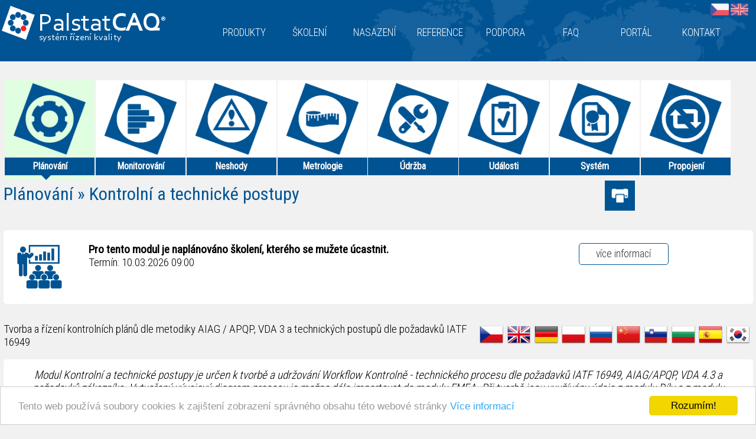

--- FILE ---
content_type: text/html; charset=UTF-8
request_url: https://www.palstat.cz/cz/kvalita/planovani/kontrolni-a-technicke-postupy/
body_size: 9313
content:
  <?xml version="1.0" encoding="UTF-8"?>
<!DOCTYPE html PUBLIC "-//W3C//DTD XHTML 1.0 Transitional//EN" "http://www.w3.org/TR/xhtml1/DTD/xhtml1-transitional.dtd">
<html xmlns="http://www.w3.org/1999/xhtml" xml:lang="cs" lang="cs">
<head>
<title>Plánování &raquo; Kontrolní a technické postupy &raquo; palstat.cz</title>
<meta http-equiv="Content-Type" content="text/html; charset=UTF-8" />
<meta name="author" content="Lukáš Havlas www.internet-webdesign.cz" />
<meta name="description" content="&#9989; Systém řízení kvality &#9989;, management kvality PALSTAT CAQ norem IATF, VDA" />
<meta name="robots" content="index,follow" />
<meta name="keywords" content="kvalita,palstat,kvality,ISO,VDA,FMEA,jakosti,jakost" /><meta name="viewport" content="width=device-width, initial-scale=1.0" />

<link href='https://fonts.googleapis.com/css?family=Roboto+Condensed:400,300&amp;subset=latin-ext,latin' rel='stylesheet' type='text/css' />

<link rel="stylesheet" type="text/css" href="https://www.palstat.cz/css/style_2019.css?10" media="all" />
<link rel="stylesheet" type="text/css" href="https://www.palstat.cz/css/print.css" media="print" />

<link rel="apple-touch-icon" sizes="57x57" href="https://www.palstat.cz/data/ico/apple-touch-icon-57x57.png">
<link rel="apple-touch-icon" sizes="114x114" href="https://www.palstat.cz/data/ico/apple-touch-icon-114x114.png">
<link rel="apple-touch-icon" sizes="72x72" href="https://www.palstat.cz/data/ico/apple-touch-icon-72x72.png">
<link rel="apple-touch-icon" sizes="144x144" href="https://www.palstat.cz/data/ico/apple-touch-icon-144x144.png">
<link rel="apple-touch-icon" sizes="60x60" href="https://www.palstat.cz/data/ico/apple-touch-icon-60x60.png">
<link rel="apple-touch-icon" sizes="120x120" href="https://www.palstat.cz/data/ico/apple-touch-icon-120x120.png">
<link rel="apple-touch-icon" sizes="76x76" href="https://www.palstat.cz/data/ico/apple-touch-icon-76x76.png">
<link rel="apple-touch-icon" sizes="152x152" href="https://www.palstat.cz/data/ico/apple-touch-icon-152x152.png">
<link rel="apple-touch-icon" sizes="180x180" href="https://www.palstat.cz/data/ico/apple-touch-icon-180x180.png">

<link rel="icon" type="image/png" href="https://www.palstat.cz/data/ico/favicon-192x192.png" sizes="192x192">
<link rel="icon" type="image/png" href="https://www.palstat.cz/data/ico/favicon-160x160.png" sizes="160x160">
<link rel="icon" type="image/png" href="https://www.palstat.cz/data/ico/favicon-96x96.png" sizes="96x96">
<link rel="icon" type="image/png" href="https://www.palstat.cz/data/ico/favicon-16x16.png" sizes="16x16">
<link rel="icon" type="image/png" href="https://www.palstat.cz/data/ico/favicon-32x32.png" sizes="32x32">

<meta property="og:url"   content="https://www.palstat.cz/" />
<meta property="og:type"  content="website" />
<meta property="og:title" content="PalstatCAQ - Plánování &raquo; Kontrolní a technické postupy &raquo; palstat.cz" />
<meta property="og:image" content="https://www.palstat.cz/data/ico/favicon-96x96.png" />

<script src="https://www.palstat.cz/js/basic0.js?2" type="text/javascript"></script>
<script src="https://www.palstat.cz/js/special.js?2" type="text/javascript"></script>

<link rel="stylesheet" href="//code.jquery.com/ui/1.11.4/themes/smoothness/jquery-ui.css">
<!--<script src="https://code.jquery.com/jquery-3.3.1.min.js"></script>-->
	<script src="https://code.jquery.com/jquery-1.12.4.min.js"></script>
<script src="//code.jquery.com/ui/1.11.4/jquery-ui.js"></script>
	
<script src="https://www.palstat.cz/js/jquery.ui.datepicker-cs.js"></script>

<script src="https://www.palstat.cz/js/jquery.cycle.all.js" type="text/javascript"></script>
<link rel="stylesheet" href="https://www.palstat.cz/js/prettyfoto/prettyPhoto.css" type="text/css" media="screen" />
<script src="https://www.palstat.cz/js/prettyfoto/jquery.prettyPhoto.js" type="text/javascript"></script>
	

<link rel="stylesheet" href="https://www.palstat.cz/js/highlight/styles/default.css">
<script src="https://www.palstat.cz/js/highlight/highlight.pack.js"></script>
<script>hljs.initHighlightingOnLoad();</script>
	
	
<script type="text/javascript">
<!--
CookieCreate("CheckCookie","true",1);
-->
</script>
	
<!-- Global site tag (gtag.js) - Google Analytics -->
<script async src="https://www.googletagmanager.com/gtag/js?id=UA-19641234-1"></script>
<script>
  window.dataLayer = window.dataLayer || [];
  function gtag(){dataLayer.push(arguments);}
  gtag('js', new Date());

  gtag('config', 'UA-19641234-1');
  gtag('config', 'AW-1018502858');
  gtag('event', 'page_view', {'send_to': 'AW-1018502858'});
</script>


<!-- Event snippet for Zobrazení stránky conversion page -->
<script>
gtag('event', 'conversion', {'send_to': 'AW-1018502858/qh-lCMvfm5EDEMq91OUD'});
</script>	
<base href="https://www.palstat.cz/" /> 


<!-- Begin Cookie Consent plugin by Silktide - http://silktide.com/cookieconsent -->
<script type="text/javascript">
    window.cookieconsent_options = {"message":"Tento web používá soubory cookies k zajištení zobrazení správného obsahu této webové stránky","dismiss":"Rozumím!","learnMore":"Více informací","link":"http://www.palstat.cz/cookie-policy/","theme":"light-bottom"};
</script>

<script type="text/javascript" src="//cdnjs.cloudflare.com/ajax/libs/cookieconsent2/1.0.9/cookieconsent.min.js"></script>
<!-- End Cookie Consent plugin -->

</head>
<!--
$_SET['_LNG_CODE'] = ln0;
$_SET['_LNG'] = ;
$_SESSION['user_lng'] = cz;
-->

<body>
<script type="text/javascript">
<!--
 var _MAIN_URL = 'https://www.palstat.cz/'; 
-->
</script>
  

	<div id="top_b" class="top_short">&nbsp;</div>

	<div id="pg">
		<div id="top" class="top_short">

<div class="flags">
	<a href="https://www.palstat.cz/cz/" title="Česky" class="cz"><span>Jakost a kvalita, čeština</span></a>
	<a href="https://www.palstat.cz/en/" title="English" class="en"><span>Quality management, English</span></a>
<!--	<a href="" title="" class="de"><span>Jakost a kvalita, němčina</span></a>-->
</div>

<div class="logo">
		<a href="https://www.palstat.cz/" title="Jakost a Kvalita, PALSTAT CAQ"><img src="./img/special/palstat.kvalita.logo.png" alt="PALSTAT CAQ" />&nbsp;</a>
		<div class="txt1"><a href="https://www.palstat.cz/" title="Jakost a Kvalita, PALSTAT CAQ">Palstat<strong>CAQ</strong><span>&reg;</span></a></div><br />
		<div class="txt2"><a href="https://www.palstat.cz/" title="Jakost a Kvalita, PALSTAT CAQ">systém řízení kvality</a></div>
</div>
<div class="clr"></div>

<nav role="navigation">
  <div id="menuToggle">
	  <input type="checkbox" />
	  
	      <span></span>
    <span></span>
    <span></span>
	  
<ul id="menu">
	<a href="https://www.palstat.cz/cz/kvalita/" title="Počítačová podpora pro jakost a kvalita"><li>PRODUKTY</li></a>
	<a href="https://www.palstat.cz/cz/skoleni-pro-jakost-a-kvalita/" title="Školení a poradenství pro jakost"><li>ŠKOLENÍ</li></a>
	<a href="https://www.palstat.cz/cz/nasazeni-systemu-rizeni-jakosti/" title="Možné aplikace systému kvality ve výrobě"><li>NASAZENÍ</li></a>
	<a href="https://www.palstat.cz/cz/reference-firmy/" title="Společnosti používající systém pro kvalita PALSTAT"><li>REFERENCE</li></a>
	
	<a href="https://www.palstat.cz/cz/podpora-pro-jakost-a-palstat/" title="Podpora provozu systému PalstatCAQ, jakost a kvalita"><li>PODPORA</li></a>
	<a href="https://www.palstat.cz/cz/casto-kladene-dotazy/" title="Často kladené dotazy"><li>FAQ</li></a>
	<!--<a href="https://www.palstat.cz/cz/portal-zakaznici/" title="Portál pro zákazníky"><li>PORTÁL</li></a>-->
	<a href="https://portal.palstat.cz/cz/" title="Zákaznický portál a nové verze systému PastatCAQ"><li>PORTÁL</li></a>
	<a href="https://www.palstat.cz/cz/kontakt-palstat-jakost/" title="Kontaktní informace, PalstatCAQ, Jakost"><li>KONTAKT</li></a>
</ul>
	  
	  	</div>
				</nav>

<div id="sc">
		<div id="sc1" class="slide">
			<a href="/cz/nasazeni-systemu-rizeni-jakosti/" title="Možnosti aplikace ve výrobě">
			<table width="100%" cellspacing="0" cellpadding="0" border=0>
			<tr><td class="col1" style="background: url('./img/special/hlavni-2017-notebooky.png') no-repeat; background-size:contain;"></td>
			<td class="col2"  >
				<strong>ŘÍZENÍ KVALITY</strong><br />
					<span>DLE POŽADAVKŮ NOREM PRO JAKOST</span>
					<p>
						ISO9001, IATF 16949, VDA, AIAG, AQAP2110, ISO/IWA 1<br />
						Zajistíme snadné plnění požadavků zákazníků a norem v oblasti řízení kvality.
						
					</p>
					
			</td></tr>
			</table>
			</a>

		</div>

		<div id="sc2" class="slide">
			<a href="kvalita/propojeni/erp/" title="Propojení měřidel a ERP">
			<table width="100%" cellspacing="0" cellpadding="0" border=0>
			<tr><td class="col1" style="background: url('./img/special/hlavni-2022-erp.png') no-repeat;background-size:contain; ">&nbsp;</td>
			<td class="col2" >
				<strong>PROPOJENÍ ERP</strong><br />
				<span>SYNCHRONIZACE DAT</span>
				<p>Propojení do řady běžně používaných ERP systémů pro snadnou synchronizaci klíčových dat.<br />
				Databáze dílů, kontaktů, pracovníků, zakázek, atd.</p>
			</td></tr>
			</table>
			</a>
			
		</div>

		<div id="sc3" class="slide">

			<a href="kvalita/monitorovani/" title="Monitorování sběr a vyhodnocení">
			<table width="100%" cellspacing="0" cellpadding="0" border=0>
			<tr><td class="col1" style="background: url('./img/special/hlavni-2017-monitorovani.png') no-repeat;background-size:contain; ">&nbsp;</td>
			<td class="col2" >
				<strong>MONITOROVÁNÍ</strong><br />
				<span>SBĚR A VYHODNOCENÍ DAT</span>
				<p>Sběr naměřených dat z měřidel a měřicích strojů, jejich vyhodnocení krátkodobé i dlouhodobé způsobilosti.
				SPC, Vstupní a výstupní kontrola, Mezioperační kontrola, Statistické přejímky.</p>
			</td></tr>
			</table>
			</a>

		</div>

		<div id="sc4" class="slide">

			<table width="100%" cellspacing="0" cellpadding="0" border=0>
			<tr><td class="col1" style="background: url('./img/special/hlavni-2017-mobil.png') no-repeat;background-size:contain; ">&nbsp;</td>
			<td class="col2" >
				<strong>REPORTING</strong><br />
				<span>DESKTOP - WEB - EMAIL</span>
				<p>Možnost úpravy výstupů a tvorby vlastních reportů dostupných na různých koncových zařízeních.<br />
				Využijte podrobných možností notifikací na nastavitelné události.</p>
			</td></tr>
			</table>

		</div>

		<div id="sc5" class="slide">

			<a href="schema-systemu-jakosti-palstat/" title="Schéma systému PALSTAT CAQ">
			<table width="100%" cellspacing="0" cellpadding="0" border=0>
			<tr><td class="col1" style="background: url('./img/special/hlavni-2017-bubliny.png') no-repeat;background-size:contain; ">&nbsp;</td>
			<td class="col2" >
				<strong>SCHÉMA SYSTÉMU</strong><br />
				<span>ZJISTĚTE JAKÉ MÁTE MOŽNOSTI</span>
				<p>Ucelený přehled celého balíku pro jakost a kvalitu PALSTAT CAQ.<br />
				S rozšířením CAQserver získáte možnost přistupovat k datům pomocí API.</p>
			</td></tr>
			</table>
			</a>

		</div>

		<div id="sc6" class="slide">
			
			<a href="nasazeni-systemu-rizeni-jakosti/online-kalibrace-caqportal-a213/" title="Kalibrujte ONLINE">
			<table width="100%" cellspacing="0" cellpadding="0" border=0>
			<tr><td class="col1" style="background: url('./img/special/hlavni-kalibrace-2022.png') no-repeat;background-size:contain; ">&nbsp;</td>
			<td class="col2" >
				<strong>KALIBRACE MĚŘIDEL</strong><br />
				<span>ZJEDNODUŠENÍ A DIGITALIZACE PROCESU</span>
				<p>PalstatCAQ umožňuje efektivní propojení Vaší evidence měřidel s externí kalibrační laboratoří.<br />
				Zjednodušení procesu externí kalibrace od přípravy k odeslání až po zanesení informací o kalibraci.</p>
			</td></tr>
			</table>
			</a>

		</div>
</div>


		</div> <!-- end #top -->

<div id="cnt" class="katalog">

	<div class="l">
		<a href="kvalita/planovani/" class="l1" style="background:#e0ffe0;" title="Plánování: Flowchart v&yacute;robn&iacute;ho procesu, FMEA, Projekt - APQP,&nbsp; Vzorkov&aacute;n&iacute; - PPAP, VDA 2, Kontroln&iacute; pl&aacute;ny a n&aacute;vodky" onmouseover="se('ove','14','#e0ffe0')" onmouseout="se('out','14','#e0ffe0')" id="smain_14"><img src="./data/06/0-01717572706.png" alt="Plánování: Flowchart v&yacute;robn&iacute;ho procesu, FMEA, Projekt - APQP,&nbsp; Vzorkov&aacute;n&iacute; - PPAP, VDA 2, Kontroln&iacute; pl&aacute;ny a n&aacute;vodky"><strong>Plánování</strong><p id="p14">&nbsp;</p></a>
<input type="hidden" id="scol_14" value="#e0ffe0" /><a href="kvalita/monitorovani/" class="l1"  title="Monitorování: Vstupn&iacute; a v&yacute;stupn&iacute; kontrola, Mezioperačn&iacute; kontrola, Statistick&eacute; přej&iacute;mky, SPC - ISO 22514, VDA 4" onmouseover="se('ove','13','')" onmouseout="se('out','13','')" id="smain_13"><img src="./data/87/0-01409049787.png" alt="Monitorování: Vstupn&iacute; a v&yacute;stupn&iacute; kontrola, Mezioperačn&iacute; kontrola, Statistick&eacute; přej&iacute;mky, SPC - ISO 22514, VDA 4"><strong>Monitorování</strong><p id="p13" style="display:none;">&nbsp;</p></a>
<input type="hidden" id="scol_13" value="#daecff" /><a href="kvalita/neshody/" class="l1"  title="Neshody: Monitorov&aacute;n&iacute; neshod, Dodavatelsk&eacute; a z&aacute;kaznick&eacute; reklamace, Global 8D Report, Ishikawa" onmouseover="se('ove','10','')" onmouseout="se('out','10','')" id="smain_10"><img src="./data/80/0-01409049380.png" alt="Neshody: Monitorov&aacute;n&iacute; neshod, Dodavatelsk&eacute; a z&aacute;kaznick&eacute; reklamace, Global 8D Report, Ishikawa"><strong>Neshody</strong><p id="p10" style="display:none;">&nbsp;</p></a>
<input type="hidden" id="scol_10" value="#fff3f5" /><a href="kvalita/metrologie/" class="l1"  title="Metrologie: Ř&iacute;zen&iacute; měř&iacute;c&iacute;ch prostředků dle z&aacute;kona 505/90 Sb., ISO/IEC 17025, EA 04/02, MSA, VDA 5" onmouseover="se('ove','7','')" onmouseout="se('out','7','')" id="smain_7"><img src="./data/68/0-01409049368.png" alt="Metrologie: Ř&iacute;zen&iacute; měř&iacute;c&iacute;ch prostředků dle z&aacute;kona 505/90 Sb., ISO/IEC 17025, EA 04/02, MSA, VDA 5"><strong>Metrologie</strong><p id="p7" style="display:none;">&nbsp;</p></a>
<input type="hidden" id="scol_7" value="#d9ffff" /><a href="kvalita/udrzba/" class="l1"  title="Údržba: Preventivn&iacute; &uacute;držba, životnost, opravy a n&aacute;klady n&aacute;strojů a n&aacute;strojů, V&yacute;dejna n&aacute;řad&iacute;" onmouseover="se('ove','15','')" onmouseout="se('out','15','')" id="smain_15"><img src="./data/11/0-01409049911.png" alt="Údržba: Preventivn&iacute; &uacute;držba, životnost, opravy a n&aacute;klady n&aacute;strojů a n&aacute;strojů, V&yacute;dejna n&aacute;řad&iacute;"><strong>Údržba</strong><p id="p15" style="display:none;">&nbsp;</p></a>
<input type="hidden" id="scol_15" value="#ffece6" /><a href="kvalita/udalosti-ukoly/" class="l1"  title="Události: Spr&aacute;va kontaktů, Ř&iacute;zen&iacute; &uacute;kolů a opatřen&iacute;, Elektronick&yacute; archiv, Reporting - vytěžov&aacute;n&iacute; dat" onmouseover="se('ove','19','')" onmouseout="se('out','19','')" id="smain_19"><img src="./data/06/0-01409050206.png" alt="Události: Spr&aacute;va kontaktů, Ř&iacute;zen&iacute; &uacute;kolů a opatřen&iacute;, Elektronick&yacute; archiv, Reporting - vytěžov&aacute;n&iacute; dat"><strong>Události</strong><p id="p19" style="display:none;">&nbsp;</p></a>
<input type="hidden" id="scol_19" value="#ffe3fd" /><a href="kvalita/system/" class="l1"  title="Systém: Management auditů dle ISO 19011, ISO/TS, VDA 6.3, VDA 6.5" onmouseover="se('ove','16','')" onmouseout="se('out','16','')" id="smain_16"><img src="./data/76/0-01409049976.png" alt="Systém: Management auditů dle ISO 19011, ISO/TS, VDA 6.3, VDA 6.5"><strong>Systém</strong><p id="p16" style="display:none;">&nbsp;</p></a>
<input type="hidden" id="scol_16" value="#fff5e1" /><a href="kvalita/propojeni/" class="l1"  title="Propojení: Driver pro připojen&iacute; digit&aacute;ln&iacute;ch měřidel. XYZ, připojen&iacute; měřidel a měř&iacute;c&iacute;ch zař&iacute;zen&iacute; - profilprojektory, měř&iacute;c&iacute; zř&iacute;zen&iacute;, měřidla" onmouseover="se('ove','49','')" onmouseout="se('out','49','')" id="smain_49"><img src="./data/88/0-01412593288.png" alt="Propojení: Driver pro připojen&iacute; digit&aacute;ln&iacute;ch měřidel. XYZ, připojen&iacute; měřidel a měř&iacute;c&iacute;ch zař&iacute;zen&iacute; - profilprojektory, měř&iacute;c&iacute; zř&iacute;zen&iacute;, měřidla"><strong>Propojení</strong><p id="p49" style="display:none;">&nbsp;</p></a>
<input type="hidden" id="scol_49" value="#faf3ff" />
	</div>

	

<div class="clr"></div>



	







<div class="Plist">
        <h1><a href="kvalita/planovani/" title="Plánování">Plánování</a> &raquo; <a href="kvalita/planovani/kontrolni-a-technicke-postupy/" title="Kontrolní a technické postupy">Kontrolní a technické postupy</a></h1>
				<div class="btn"><div class="prnt"><img src="./img/special/go-print.png" onclick="popup('https://www.palstat.cz/tisk/planovani/kontrolni-a-technicke-postupy/',800,800,'yes','no');" alt="Print" /></div>
						<!--<div class="manual">-->
							
						<!--</div>-->
					</div>
	<div class="content">


		<div class="clr"></div>
		


		<div id="items">

			<!-- pokud je na modul naplanovano skoleni -->
			<div class="frm bw">
					<div class="in"><br />
            <div style="float:left;width:10%;text-align:left;">
							<div style="background: url('./img/special/ico.training.png') no-repeat;background-size:contain;height:5rem;">&nbsp;</div>
						</div>

						<div style="float:left;width:50%">
							<b>Pro tento modul je naplánováno školení, kterého se mužete úcastnit.</b><br />
							Termín: 10.03.2026 09:00
						</div>
            <div style="float:left;width:30%;text-align:right;">
							<a style="float:right" href="http://www.palstat.cz/cz/skoleni-pro-jakost-a-kvalita/" class="l150">více informací</a>
						</div>
						<div class="clr"></div>
            <br />
					</div>
				</div>

			<!-- clanek pro produkt -->
			

			<img src="./img/special/lic_ko.png" style="float:right;width:2.6rem;margin-right:0.3rem" /><img src="./img/special/lic_es.png" style="float:right;width:2.6rem;margin-right:0.3rem" /><img src="./img/special/lic_bg.png" style="float:right;width:2.6rem;margin-right:0.3rem" /><img src="./img/special/lic_sl.png" style="float:right;width:2.6rem;margin-right:0.3rem" /><img src="./img/special/lic_zh.png" style="float:right;width:2.6rem;margin-right:0.3rem" /><img src="./img/special/lic_ru.png" style="float:right;width:2.6rem;margin-right:0.3rem" /><img src="./img/special/lic_pl.png" style="float:right;width:2.6rem;margin-right:0.3rem" /><img src="./img/special/lic_de.png" style="float:right;width:2.6rem;margin-right:0.3rem" /><img src="./img/special/lic_en.png" style="float:right;width:2.6rem;margin-right:0.3rem" /><img src="./img/special/lic_cs.png" style="float:right;width:2.6rem;margin-right:0.3rem" />

			
      
			<div id="sekce-popis"><p>Tvorba a řízení kontrolních plánů dle metodiky AIAG / APQP, VDA 3 a technických postupů dle požadavků IATF 16949</p></div><div class="clr"></div><div class="clr"></div><div class="items_products rad bw">
					
					<div class="head">
						Modul  Kontrolní  a technické postupy je určen k tvorbě a udržování Workflow Kontrolně - technického procesu dle požadavků IATF 16949, AIAG/APQP, VDA 4.3 a požadavků zákazníka.
Vytvořený vývojový diagram procesu je možno dále importovat do modulu FMEA. Při tvorbě jsou využívány údaje z modulu Díly a z modulu Kontakty.
						<hr />
					</div>
	    <div class="itm pro"  >
              <strong>Hlavička postupu</strong>
              <div class="clr"></div>

							<div class="txt">
									Základní identifikační údaje dokumentu s vazbou na výrobek, pro který je dokument tvořen, jsou dány označením dokumentu  a "číslem vydání".  Po založení dokumentu nelze tyto informace měnit. Dále jsou zde informace o tvůrcích dokumentu a schvalovacím procesu. Zplatněný dokument není možno upravovat a mazat. Je možno jej převést do archivu.K novému vydání dokumentu je používána funkce změnování, kde je možno zaznamenat změnové řízení.
							</div>

							<div class="im">
								<span><a href="./data/20/0-ktp-hlavicka-postupu-1556892320.png" rel="prettyPhoto[gallery1]" title="Hlavička postupu"><img class="rad" src="./data/20/5-ktp-hlavicka-postupu-1556892320.png" alt="Hlavička postupu" rev="" /></a></span>
							</div>
						<div class="clr"></div>
						<hr />

	    </div>
	    <div class="itm pro"  >
              <strong>Operace</strong>
              <div class="clr"></div>

							<div class="txt rgh">
									V této části jsou z procesů, které mohou být společné s modulem FMEA,  definovány technologické operace. Vývojový diagram procesu. Operace je možno doplnit o  úkony (vazba na FMEA - VDA), vstupující montážní díly,  parametry procesu a doplňující údaje. K operacím jsou dále definovány pracovní návodky  a kontrolní kroky.
							</div>

							<div class="im">
								<span><a href="./data/23/0-ktp-operace-1556892323.jpg" rel="prettyPhoto[gallery1]" title="Operace"><img class="rad" src="./data/23/5-ktp-operace-1556892323.jpg" alt="Operace" rev="" /></a></span>
							</div>
						<div class="clr"></div>
						<hr />

	    </div>
	    <div class="itm pro" style="page-break-after: always" >
              <strong>Parametry operace</strong>
              <div class="clr"></div>

							<div class="txt">
									K operaci je možno definovat technologické parametry operace. Z těchto parametrů je možno tisknout nastavovací návodky ap. Parametry mohou vstupovat do kontrolních kroků k definování "znaku procesu" (APQP, Plán kontrol a řízení, sloupec 20)
							</div>

							<div class="im">
								<span><a href="./data/24/0-ktp-parametry-operace-1556892324.png" rel="prettyPhoto[gallery1]" title="Parametry operace"><img class="rad" src="./data/24/4-ktp-parametry-operace-1556892324.png" alt="Parametry operace" rev="" /></a></span>
							</div>
						<div class="clr"></div>
						<hr />

	    </div>
	    <div class="itm pro"  >
              <strong>Pracovní návodky</strong>
              <div class="clr"></div>

							<div class="txt rgh">
									K pracovním návodkám lze přiřadit vybavení (měřidla, upínače ap.) Návodky je možno tvořit přímo v prostředí Palstat CAQ. Tisk z Palstat CAQ. Pro tvorbu návodek obsahujích např. velké množství obrázků, je možno využít propojení na Microsoft Word. I v tomto případě není návodka v souboru na síti, ale je uložena přímo do databáze Palstat CAQ. Záhlaví a zápatí je možno řídit přímo daty z Kontrolních a technických postupů. (Nedochází k rozporu mezi elektronickou a papírovou dokumentací.)
							</div>

							<div class="im">
								<span><a href="./data/25/0-ktp-pracovni-navodka-1556892325.png" rel="prettyPhoto[gallery1]" title="Pracovní návodky"><img class="rad" src="./data/25/5-ktp-pracovni-navodka-1556892325.png" alt="Pracovní návodky" rev="" /></a></span>
							</div>
						<div class="clr"></div>
						<hr />

	    </div>
	    <div class="itm pro"  >
              <strong>Dynamické kontrolní plány</strong>
              <div class="clr"></div>

							<div class="txt">
									V modulu Kontrolně technické postupy je možno definovat tabulky pro Dynamické kontrolní plány. Tyto plány slouží k určování přísnosti vyhodnocení přejímky v modulech Monitorování jakosti. Je možno také definovat "občasné" přejímky, přičemž je možno pracovat s počtem přejímek nebo počtem kalendářních dní.
							</div>

							<div class="im">
								<span><a href="./data/28/0-ktp-dynamicke-kontrolni-plany-1556892328.png" rel="prettyPhoto[gallery1]" title="Dynamické kontrolní plány"><img class="rad" src="./data/28/5-ktp-dynamicke-kontrolni-plany-1556892328.png" alt="Dynamické kontrolní plány" rev="" /></a></span>
							</div>
						<div class="clr"></div>
						<hr />

	    </div>
	    <div class="itm pro"  >
              <strong>Kontrolní kroky</strong>
              <div class="clr"></div>

							<div class="txt rgh">
									Funkce je určena pro definování kontrolních kroků dle požadavku IATF 16949, AIAG/APQP, VDA 4.3 a požadavků zákazníka. Popis kroku je vztažen ke znakům jakosti (modul Díly) nebo parametrům procesu (Operace). Kromě základních funkcí (Popis kroku, Metodika, Velikost odběru ke kontrole, Plán reakce ap.) je zde definováno, kde bude kontrolní krok vyhodnocen a zaznamenán.
							</div>

							<div class="im">
								<span><a href="./data/29/0-ktp-kontrolni-kroky-1556892329.png" rel="prettyPhoto[gallery1]" title="Kontrolní kroky"><img class="rad" src="./data/29/5-ktp-kontrolni-kroky-1556892329.png" alt="Kontrolní kroky" rev="" /></a></span>
							</div>
						<div class="clr"></div>
						<hr />

	    </div>
	    <div class="itm pro"  >
              <strong>Výstupy, reporty</strong>
              <div class="clr"></div>

							<div class="txt">
									Modul obsahuje řadu možností, jak informace vytěžit a zprostředkovat vně systém Palstat CAQ. Možno využít buï připravených ukázkových výstupů nebo definovat vlastní v uživateli otevřeném editoru sestav. Také je možno pro zákazníka tvořit speciální zakázkové přehledy s využítím modulu Reporting (součást Palstat CAQ).
							</div>

							<div class="im">
								<span><a href="./data/31/0-ktp-vystupy-1556892331.png" rel="prettyPhoto[gallery1]" title="Výstupy, reporty"><img class="rad" src="./data/31/5-ktp-vystupy-1556892331.png" alt="Výstupy, reporty" rev="" /></a></span>
							</div>
						<div class="clr"></div>
						<hr />

	    </div><div class="clr"></div></div><div class="clr"></div>
		</div>

	</div> <!-- end content -->
</div>

<div class="clr"></div>




<div class="buy_form frm bw">
<div class="in">
<form method="post" onsubmit="return form(this)">
<h3>MÁM ZÁJEM</h3>
<h4>TENTO MODUL PRO JAKOST SE MI LÍBÍ A CHCI VÍCE INFORMACÍ. BUDEME VÁS KONTAKTOVAT PO VYPLNÌNÍ FORMULÁŘE.</h4>

	<div class="but">
	<table width="100%">
	<tr><td>
		<div class="switch demo3" style="float:left;margin-left:0.5em;">
			<input type="checkbox" name="f_prezentace" value="yes"  />
			<label><i></i></label>
		</div>
		</td><td class="txt">Chci prezentaci</td></tr>

	<tr><td>
		<div class="switch demo3" style="float:left;margin-left:0.5em;">
			<input type="checkbox" name="f_skoleni" value="yes"  />
			<label><i></i></label>
		</div>
		</td><td class="txt">Chci školení</td></tr>

	<tr><td>
			<div class="switch demo3" style="float:left;margin-left:0.5em;">
			<input type="checkbox" name="f_cena" value="yes"  />
			<label><i></i></label>
		</div>
		</td><td class="txt">Chci znát cenu</td></tr>

	<tr><td>
			<div class="switch demo3" style="float:left;margin-left:0.5em;">
			<input type="checkbox" name="f_order" value="yes"  />
			<label><i></i></label>
		</div>
		</td><td class="txt">Chci objednat</td></tr>
	</table>
	</div>

	<div class="for">

	<table width="100%">
		<tr><td>Jméno a příjmení:</td><td><input type="text" name="f_name" value="" class="em" /></td></tr>
		<tr><td>Společnost:</td><td><input type="text" name="f_firm" value="" class="em" /></td></tr>
		<tr><td>Email:</td><td><input type="text" name="f_contact" value="" class="em" /></td></tr>
		<tr><td>Telefon:</td><td><input type="text" name="f_phone" value="" class="em" /></td></tr>
		<tr><td></td><td><input type="submit" name="f_submit" value="odeslat" class="s120" /></td></tr>
	</table>
		<input type="hidden" name="f_modul" value="Kontrolní a technické postupy" />
	</div>



</form>
<div class="clr"></div>
</div>
</div> <!-- END FORM BUY-->




</div>


<div class="clr"></div>
<a href="https://www.palstat.cz/search-jakost-kvalita.php" class="hd">https://www.palstat.cz/ - Systém řízení kvality</a>
<a class="hd" href="//www.apartment692.cz" title="Apartmán ve Vrchlabí">Ubytování ve Vrchlabí</a>


		<script type="text/javascript">
			$(document).ready(function(){
			$('.scroll_top').hide();
			$(window).scroll(function(){
				if ($(this).scrollTop() > 700) {
					$('.scroll_top').fadeIn();
				} else {
					$('.scroll_top').fadeOut();
				}
			});

			$('.go_top').click(function(){
				$("html, body").animate({ scrollTop: 0 }, 300);
				return false;
			});

		});
		</script>
		<div class="scroll_top">
			<a href="#" class="go_top">&nbsp;</a>
			<a href="https://www.palstat.cz/" class="go_home">&nbsp;</a>
   <a href="/kontakt-palstat-jakost/" class="go_call">&nbsp;</a>
			
		</div>
                                          
	<div id="foot">

			<div class="line"></div>

				<table>
					<tr>
						<td><img class="logo" src="./img/special/logo-silver.png" alt="PALSTAT CAQ" /></td>
						<td>&copy; Copyright 1992 - 2026<br />PALSTAT s.r.o.</td>
						<td><strong>PALSTAT s.r.o.</strong><br /><span class="thd">Bucharova 230<br /></span>
						543 02 Vrchlabí<br />CZECH REPUBLIC</td>
						<td>tel.: +420 499 422 044<br />
							<span class="thd">tel.: +420 499 692 016<br /></span>
			
						<!--fax.: +420 499 422 044--><br />www.palstat.cz</td>

						<td width="10%" class="thd"></td>

						<td class="thd">
		<a href="//www.palstat.cz" title="Hlavní strana, PALSTAT CAQ">&raquo; Hlavní strana</a><br />
		<a href="//www.palstat.cz/cz/skoleni-pro-jakost-a-kvalita/" title="Školení a poradenství pro jakost">&raquo; Školení</a><br />
		<a href="//www.palstat.cz/cz/reference-firmy/" title="Společnosti používající systém pro kvalita PALSTAT">&raquo; Reference</a><br />
		<a href="//www.palstat.cz/cz/novinky-jakost-a-kvalita/" title="Novinky Jakost a Kvalita">&raquo; Novinky</a>					</td>
						<td class="thd">
		<a href="//www.palstat.cz/cz/veletrh-vystava/" title="Výstavy a veletrhy v průmyslu">&raquo; Události</a><br />
		<a href="//www.palstat.cz/cz/partneri-pro-jakost/" title="Partneři, kteří nám pomáhají s implementací systému pro jakost">&raquo; Partneři</a><br />
		<a href="//www.palstat.cz/cz/podpora-pro-jakost-a-palstat/" title="Podpora a systémvé požadavky">&raquo; Podpora</a><br />
		<a href="//www.palstat.cz/cz/kontakt-palstat-jakost/" title="Kontakt PALSTAT s.r.o., podpora pro Jakost">&raquo; Kontakt</a></td>
						<td class="thd">
		<a href="//www.palstat.cz/kvalita/" title="Systém řízení pro jakost PALSTAT CAQ">&raquo; Produkty</a><br />
		<a href="//www.palstat.cz/cz/portal-zakaznici/" title="Portál pro zákazníky">&raquo; Zákaznický portál</a><br />
		<a href="//www.palstat.cz/cz/vzdalena-pomoc/" title="Vzdálená podpora pro zákazníky PALSTAT CAQ">&raquo; Vzdálená pomoc</a><br />
		<a href="//www.palstat.cz/cz/aktualizace-systemu-pro-jakost-palstat/" title="Aktuální verze a návod s instalcí">&raquo; Aktualizace</a></td>
						<td class="thd">
		<a href="//www.palstat.cz/cz/obchodni-podminky/" title="Obchodní podmínky">&raquo; Obchodní podmínky</a><br />
		<a href="//www.palstat.cz/cz/kontakt-palstat-jakost/#foto" title="Fotogalerie, společnost, učebny">&raquo; Fotogalerie</a><br />
		<a href="//www.palstat.cz/cz/gdpr/" title="GDPR">&raquo; GDPR</a>, <a href="cz/zasady-ochrany-soukromi/" title="Zásady ochrany soukromí">zásady ochrany soukromí</a><br />
		<a href="https://portal.palstat.cz/cz/" title="Přihlásit">&raquo; Portal</a> 


6</td>
		<td class="thd">
	
	
</td>

					</tr>
				</table>


			<div class="line"></div>
	</div> <!-- end #foot -->
	</div> <!-- end #pg -->
 	<script type="text/javascript">  (function(i,s,o,g,r,a,m){i['GoogleAnalyticsObject']=r;i[r]=i[r]||function(){  (i[r].q=i[r].q||[]).push(arguments)},i[r].l=1*new Date();a=s.createElement(o),  m=s.getElementsByTagName(o)[0];a.async=1;a.src=g;m.parentNode.insertBefore(a,m)  })(window,document,'script','//www.google-analytics.com/analytics.js','ga');  ga('create', 'UA-19641234-1', 'auto');  ga('send', 'pageview');</script>
<script type="text/javascript">
<!--
 $(document).ready(function(){
	$("#pg:first a[rel^='prettyPhoto']").prettyPhoto({animationSpeed:'fast',theme:'dark_rounded',slideshow:1000,autoplay_slideshow:false,default_width:580,default_height:440});
});


function form(f){
	if (f.f_prezentace.checked == false && f.f_skoleni.checked == false && f.f_cena.checked == false && f.f_order.checked == false){
		alert("Prosím, zvolte jednu z možností o kterou máte zájem.");
		return false;
	}
        else if ( f.f_name.value == ""   ){
          alert("Prosím, vložte Vaše jméno.");
          f.f_name.focus();
			return false;
        }
        else if ( f.f_firm.value == ""  ){
          alert("Prosím, vložte jméno společnosti, kterou zastupujete.");
          f.f_firm.focus();return false;
        }
        else if ( f.f_contact.value == "" ){
          alert("Prosím, vložte email na který chcete být kopntaktován/a.");
          f.f_contact.focus();return false;
        }
        else if ( f.f_phone.value == "" ){
          alert("Prosím, vložte telefon na který chcete být kopntaktován/a.");
          f.f_phone.focus();return false;
        }

	else if ( !confirm("Odeslat dotaz?") ){
          return false;
        }
        else{
          return true;
        }
} 
-->
</script>
</body></html>

--- FILE ---
content_type: application/javascript
request_url: https://www.palstat.cz/js/special.js?2
body_size: 4462
content:
var looper;
var degrees = new Array();
 degrees[1]=0;
 degrees[2]=0;
 degrees[3]=0;

function rotateAnimation(el,speed){
	var elem = document.getElementById('img'+el);
	if(navigator.userAgent.match("Chrome")){
	elem.style.WebkitTransform = "rotate("+degrees[el]+"deg)";
	} else if(navigator.userAgent.match("Firefox")){
	elem.style.MozTransform = "rotate("+degrees[el]+"deg)";
	} else if(navigator.userAgent.match("MSIE")){
	elem.style.msTransform = "rotate("+degrees[el]+"deg)";
	} else if(navigator.userAgent.match("Opera")){
	elem.style.OTransform = "rotate("+degrees[el]+"deg)";
	} else {
	elem.style.transform = "rotate("+degrees[el]+"deg)";
	}
	looper = setTimeout('rotateAnimation(\''+el+'\','+speed+')',speed);
	degrees[el]++;
	if(degrees[el] > 359){
		degrees[el] = 1;
	}
	//document.getElementById("status").innerHTML = "rotate("+degrees[el]+"deg)";
}

function clearT(){
	if (looper) clearTimeout(looper);
}

function se(ac,id,col){
	var color = 'silver';
	if ( ac == 'ove' ){
		if ( gE('scol_'+id) && gE('scol_'+id).value!='' ) color = gE('scol_'+id).value;
		if ( col != "" ) color=col;
		for ( i=1;i<10;i++ ){

			if ( gE('smain_'+id) ) gE('smain_'+id).style.background=color;
			if ( gE('s_'+id+'_'+i) ) gE('s_'+id+'_'+i).style.background=color;
		}
	}

	if ( ac == 'out' ){
		if ( col != "" ) { color=col; }else {color='white'; }
		for ( i=1;i<10;i++ ){
			if ( gE('smain_'+id) ) gE('smain_'+id).style.background=color;
			if ( gE('s_'+id+'_'+i) ) gE('s_'+id+'_'+i).style.background=color;
		}
	}

}


////////////////////////////// AJAX VYKRESLENI OBSAHU TABULKY pomoci AJAX  ////////////////
//////// dostupnost globalnich promenych z PHP je do JAVASCRIPT predavana v head.php ////////
						var get = ""; var mnu = 0; var del_filter = ""; var debug=false; var pg=false;
            function ajaxTableSearch(ls){
                del_filter="";
								if ( ls ) {list=ls; }

								ajaxTableList(list,0)
								/// zakomentovat TIMEOUT, ktery zde ceka na dalsi INPUT z klavesnice, nefungovalo potom vykresleni dvou objektu na jedne strance
								if ( mnu ) clearInterval(mnu);
									//	alert(list);
								mnu=setTimeout("ajaxTableList(list,0)",400);
						}

						function ajaxClearFilter(ls) {
							del_filter="clear";
              if ( ls ) {list=ls; }
              if ( q_list ){
									for(i=0;i<q_list.length;i++){
										//alert(gE(q_list[i]).type);
										if ( gE(q_list[i]).type == 'text' && gE(q_list[i]) ) gE(q_list[i]).value="";
										if ( gE(q_list[i]).type == 'select-one' && gE(q_list[i]) ) gE(q_list[i]).value="";
										//http://www.webreference.com/js/column12/selectionobject.html
									}
							}
							ajaxTableList(list,0);
						}

					  function ajaxTableList(a_ac,pg){
							var addget;

  						get = get+"&"; //protoze promenou get si mohu z mista volani teto funkce predat dalsi parametry

					    if ( pg || pg==0 ) { addget="pager=true&"+get; page=pg; /*alert("aaaaaaaaaaaa"+pg);*/ } else {addget=get;}

              if ( mnu ) clearInterval(mnu);
              jQuery(document).ready(function($){
              	$("#"+list+" tr:gt("+not_remove+")").remove();
                $('#'+list).append('<tr><td colspan="50" style="text-align:center;"><img style="margin:80px 0 80px 0" src="./img/loading/loading36.gif" /></td></tr>');
              })
              

              if ( q_list && del_filter != "clear" ){
                  //alert(q_list.length);
									for(i=0;i<q_list.length;i++){
										//alert(q_list[i]+'  -  '); // PORESIT SELECT
										//alert(q_list[i]);
					    			if (gE(q_list[i])) addget += q_list[i]+"="+encodeURIComponent(gE(q_list[i]).value)+"&";
									}
							}
							if ( !order ) var order='';
							var a =  'ac='+ac+'&m_ac=ajax&a_ac='+a_ac+'&page='+page+'&order='+order+'&del_filter='+del_filter+'&'+addget;
							//alert(get+ '-------' +addget);
							addget = '';
							//alert(a);


							if ( url!='' ){
								AjaxPostRequestNew(a_ac,url,a,'js');
								if (debug) alert(url+'?'+a);
							}
							else if ( a_ac.search("self")>0 ){
                AjaxPostRequestNew(a_ac,_MAIN_URL+'/inc/admin/'+ac+'.php',a,'js'); // pri pouzity ve scriptech s nazvem souboru %self%
								if (debug) alert(_MAIN_URL+'/inc/admin/'+ac+'_first.php?'+a);
							}
							else{
								AjaxPostRequestNew(a_ac,_MAIN_URL+'/inc/admin/'+ac+'_first.php',a,'js');
								if (debug) alert(_MAIN_URL+'/inc/admin/'+ac+'_first.php?'+a);
							}
						}








